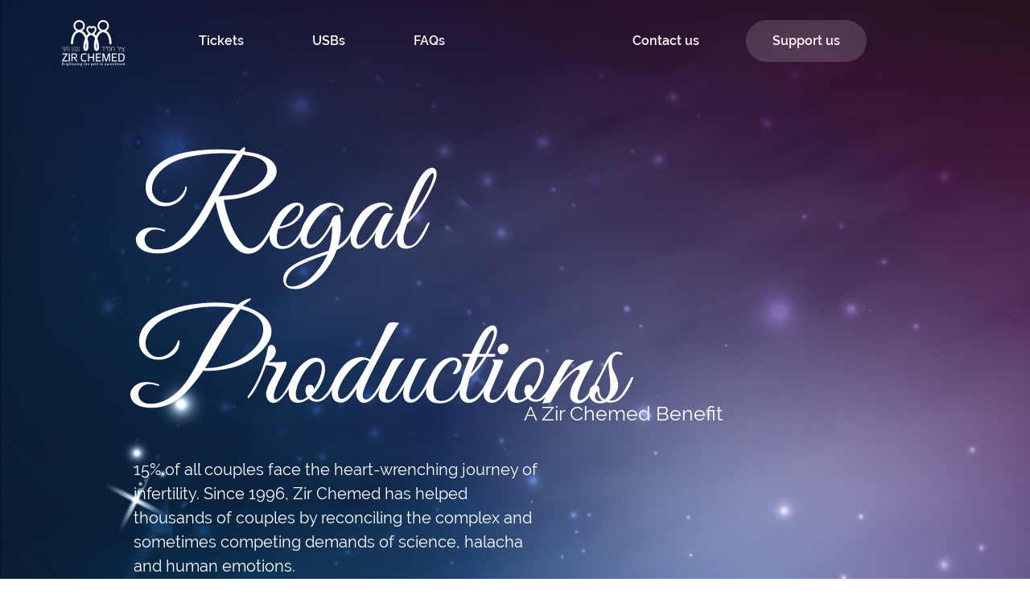

--- FILE ---
content_type: text/html; charset=utf-8
request_url: https://regal.zirchemed.org/
body_size: 4975
content:
<!DOCTYPE html>
<html>
<head>
    <meta charset="utf-8" />
    <meta name="keywords" content="Regal,Zir chemed,Cinderella,Tickets,Regal show,הצגה,כרטיסים,ציר חמד">
    <title>Zir Chemed</title>

    <link href="/Content/lib/bootstrap/bootstrap.min.css" rel="stylesheet" />

    <link href="/Content/App/Generated/app.min.css?version=4.1.0" rel="stylesheet" type="text/css" />
    <link href="/Content/App/Generated/modal.min.css" rel="stylesheet" type="text/css" />
    <link href="/Content/App/Generated/tooltip.min.css" rel="stylesheet" />
    <link href="https://maxcdn.bootstrapcdn.com/font-awesome/4.7.0/css/font-awesome.min.css" rel="stylesheet" />

    <link rel="icon" type="image/png" href="/Pictures/App/icons/tab.png?version=4.1.0">
    <script src="/Scripts/lib/jquery/jquery-3.3.1.min.js"></script>
    <script src="/Scripts/lib/Bootstrap/bootstrap.min.js"></script>
    <script src="/Scripts/lib/angular/angular.min.js"></script>
    <script src="/Scripts/lib/angular/angular-resource.min.js"></script>
    <script src="/Scripts/core/App.js?version=4.1.0"></script>
    <script src="/Scripts/lib/angular/components/ui-bootstrap-tpls-2.5.0.min.js"></script>
    <script src="https://js.stripe.com/v3/"></script>
</head>

<body>
    <header>
        <nav class="d-flex">
            <ul class="nav left-tabs">
                <li class="nav-item logo"><a href="/" class="nav-link"></a></li>
                <li class="nav-item tickets-tab"><a class="nav-link" href="/shows/halls">Tickets</a></li>
                <li class="nav-item"><a href="https://www.regalproductions.org/usb-sellers?s=tickets" target="_blank" class="nav-link">USBs</a></li>
                <li class="nav-item"><a class="nav-link" href="/home/faq">FAQs</a></li>
				

                
            </ul>
            <ul class="nav right-tabs">
                <li class="nav-item contact-tab"><a class="nav-link" href="/contactus">Contact us</a></li>


                <li class="nav-item ">
                    <a href="https://www.zirchemed.org/donate" target="_blank" class="nav-link support-tab zc-button hover-white purple-text">Support us</a>
                </li>
            </ul>
        </nav>
    </header>

    <section id="content">
                
    <link href="/Content/lib/components/slick.css" rel="stylesheet" type="text/css" />
    <link href="/Content/App/Generated/home.min.css?version=4.1.0" rel="stylesheet" />
    <div class="background"></div>

    <section class="home-page-section" ng-app="zcApp" ng-clock ng-controller="homeController">

        <div>
            <h1 class="regal-productions-title">Regal Productions</h1>
            <h5 class="zir-chemed-title">A Zir Chemed Benefit</h5>
        </div>

        <div class="about-zir-chemed" ng-class="{expanded: expanded}">
            <div>
                15% of all couples face the heart-wrenching journey of infertility.
                Since 1996, Zir Chemed has helped thousands of couples by reconciling the complex and
                sometimes competing demands of science, halacha and human emotions.
            </div>
            <div class="more-text">

                We provide support along three tracks: medical treatment, emotional counseling and a social center, embracing couples on all fronts to create an easier path to parenthood.
                <br />
                Every ticket or USB you purchase for any of the Regal Production shows enables us to continue helping more couples to become parents.
                <br />
                For more information, please press <a href="http://www.zirchemed.org/index.php" target="_blank">here</a>.
                <br />
            </div>
        </div>
        <button class="zc-button hover-white blue-text read-more-button"
                ng-click="expanded = !expanded">
            Read {{expanded ? "less" : "more" }}
        </button>

        <script type="text/ng-template" id="CoronaModal.html">
            <div class="modal-header">
                <h3 class="modal-title" id="modal-title">Notice!</h3>
            </div>
            <div class="modal-body" id="modal-body">
                <div class="modal-time-warning">
                    We are sorry to inform you that due to the Coronavirus,
                    we have asked Daas Torah, and we are cancelling our American Tour.
                    <br />
                    We are sorry for the inconvenience this may cause you,
                    and we do hope that in the future we will be able to come and perform for you!
                </div>
            </div>
            <div class="modal-footer">
                <button class="zc-button button-purple-opacity hover-shadow small" type="button" ng-click="$close()">OK</button>
            </div>
        </script>

        <div class="zc-panel production-panel">

            <h1 class="this-year-production">This year's production:</h1>
            <div class="d-inline-flex">
                <img id="carouselPicture" class="image" src="../Pictures/Productions/Cinderella Site.png"
                     alt="A Cinderella Story picture" />
                
                
                <div class="panel">
                    <h1 class="zc-title name">
                        A Cinderella Story
                    </h1>
                    <h4 class="title"><b>A tale of another kind</b></h4>
                    <p class="details">A Cinderella Story reimagines the classic fairytale with heart and humanity. It’s the story of Ella—a girl who chooses kindness when life gives her every reason not to. Orphaned at a young age, she lives in a home where she’s overlooked and underestimated. Yet even when life feels unfair, she refuses to let it change who she is. When a royal ball offers a glimpse of something more, Ella learns that courage isn’t about escape—it’s about staying true to yourself, even when it’s hard. Bursting with original music, laugh-out-loud moments, and show-stopping dance numbers, Regal Productions’ A Cinderella Story brings new life to a beloved tale about resilience, hope, and the quiet strength that shines from within.</p>
                    <button class="zc-button tickets-button button-purple hover-shadow" ng-click="navigateToHalls()">Tickets</button>
                </div>
            </div>
        </div>

        <h1 class="zc-title previous-productions-title">Previous Productions</h1>
        <div id="videosCarousel"
             ng-cloak
             ng-mouseleave="onVideoLeave()">

            <slick slides-to-scroll="1"
                   slides-to-show="{{numberOfVideoItems}}"
                   infinite="true"
                   touch-move="false"
                   speed="500"
                   arrows="true"
                   dots="false"
                   autoplay="true"
                   pause-on-hover="true">
                    <img class="video-image" src="/Pictures/DVD/Somebody&#39;s Boy Site Graphic.png"
                     ng-mouseenter='onVideoHover($event, "Somebodys Boy", "Everybody is a Somebody")'>
                    <img class="video-image" src="/Pictures/DVD/ATW site.jpg"
                     ng-mouseenter='onVideoHover($event, "Around the World in 80 Days", "All in good time!")'>
                    <img class="video-image" src="/Pictures/DVD/The Lost Prince.jpg"
                     ng-mouseenter='onVideoHover($event, "The Lost Prince", "Play your Part!")'>
                    <img class="video-image" src="/Pictures/DVD/LW pic for site.jpg"
                     ng-mouseenter='onVideoHover($event, "Little Women", "Family is what counts!")'>
                    <img class="video-image" src="/Pictures/DVD/Skates_site_pic.jpg"
                     ng-mouseenter='onVideoHover($event, "The Silver Skates", "Who will be the winner?")'>
                    <img class="video-image" src="/Pictures/DVD/Anne Poster.jpg"
                     ng-mouseenter='onVideoHover($event, "Anne of Green Gables", "Friendship is here to stay!")'>
                    <img class="video-image" src="/Pictures/DVD/Anne Hebrew Poster.jpg"
                     ng-mouseenter='onVideoHover($event, "האסופית - אן מהחווה הירוקה", "כעת בעברית בדיבוב מלא!")'>
                    <img class="video-image" src="/Pictures/DVD/heidi_choir_dvd_cover_website.jpg"
                     ng-mouseenter='onVideoHover($event, "The Regal Girls Choir #2", "")'>
                    <img class="video-image" src="/Pictures/DVD/Heidi_DVD_Cover_website (1).jpg"
                     ng-mouseenter='onVideoHover($event, "Heidi", "A story of one girl&#160;and her grandfather")'>
                    <img class="video-image" src="/Pictures/DVD/1-alic_in_wonderland2.jpg"
                     ng-mouseenter='onVideoHover($event, "Alice in Wonderland", "I choose to be me – and I’m happy!")'>
                    <img class="video-image" src="/Pictures/DVD/220X220.jpg"
                     ng-mouseenter='onVideoHover($event, "The Regal Girls Choir #1", "")'>
                    <img class="video-image" src="/Pictures/DVD/1-LLF pic.jpg"
                     ng-mouseenter='onVideoHover($event, "Little lord Fauntleroy", "An orphan boy goes from rags to riches")'>
                    <img class="video-image" src="/Pictures/DVD/1-siam2-001.jpg"
                     ng-mouseenter='onVideoHover($event, "Siam and I", "A prince finds his way in a changing world")'>
                    <img class="video-image" src="/Pictures/DVD/pollyanna.jpg"
                     ng-mouseenter='onVideoHover($event, "Pollyanna", "Find the glad!")'>
                    <img class="video-image" src="/Pictures/DVD/rail_road.jpg"
                     ng-mouseenter='onVideoHover($event, "The Railroad Kids", "Even small deeds can make a big difference")'>
                    <img class="video-image" src="/Pictures/DVD/1-secret_garden2.jpg"
                     ng-mouseenter='onVideoHover($event, "Our Secret Garden", "Where children and flowers blossom")'>
                    <img class="video-image" src="/Pictures/DVD/prince_or_pauper.jpg"
                     ng-mouseenter='onVideoHover($event, "Prince or Pauper", "Do not judge by what you see")'>
                    <img class="video-image" src="/Pictures/DVD/1-Happily.jpg"
                     ng-mouseenter='onVideoHover($event, "Happily Eva After", "Mystery at Miss Minchin school")'>
                    <img class="video-image" src="/Pictures/DVD/once.jpg"
                     ng-mouseenter='onVideoHover($event, "Once Upon a Princess", "All girls are princesses")'>
                    <img class="video-image" src="/Pictures/DVD/Wizdom.jpg"
                     ng-mouseenter='onVideoHover($event, "The Wizdom of Oz", "There’s no place like home!")'>
                    <img class="video-image" src="/Pictures/DVD/Annie.jpg"
                     ng-mouseenter='onVideoHover($event, "We got Annie", "Tomorrow is another day")'>
                    <img class="video-image" src="/Pictures/DVD/Miri.jpg"
                     ng-mouseenter='onVideoHover($event, "Miri Pops In", "The practically perfect nanny…")'>
                    <img class="video-image" src="/Pictures/DVD/Oliver.jpg"
                     ng-mouseenter='onVideoHover($event, "Oliver With a Twist", "Will Olivia ever belong?")'>
                    <img class="video-image" src="/Pictures/DVD/The_Gift_of_Music.jpg"
                     ng-mouseenter='onVideoHover($event, "The Gift of Music", "Bringing the music back")'>
            </slick>

            <div class="video-hover" ng-class="{hidden: !videosCarousel.isHovered}"
                 style="left: {{videosCarousel.hoveredItem.x}}px; top: {{videosCarousel.hoveredItem.y}}px;"
                 ng-click="openDvdsTab(videosCarousel.hoveredItem.name)">
                <div class="name">{{videosCarousel.hoveredItem.name}}</div>
                <div class="title">{{videosCarousel.hoveredItem.title}}</div>
            </div>

        </div>
        <!-- <button class="zc-button view-all-videos-button" >View all</button> -->

        <div id="dvdModalStartWeb" class="modal fade popup-div " style="position: center; background-color: white;" tabindex="-1" role="dialog" aria-labelledby="dvdModalLabel" aria-hidden="true">
            <div class="modal-header">
                <button type="button" class="close" data-dismiss="modal" aria-hidden="true">X</button>
                <h2 id="modalName" class="modal-title text-center"></h2>
            </div>
            <div class="modal-body">
                <div id="modalStartWeb">
                    <div>
                        This site enables purchase for CHROME browser users only.
                        <br />
                    </div>
                </div>
            </div>
            <div class="modal-footer">
                <button class="btn btn-primary btn-video" id="close2" data-dismiss="modal" aria-hidden="true">OK  </button>
            </div>
        </div>
    </section>

    <script src="/Scripts/lib/angular/components/angular-touch.min.js"></script>
    <script src="/Scripts/lib/slick.min.js"></script>
    <script src="/Scripts/lib/angular/components/slick.min.js"></script>
    <script src="/Scripts/App/Controllers/home.js?version=4.1.0"></script>

    <script>
        var isReadMore = false;
        $(document).ready(function () {
            $("#content").addClass("no-opacity");
            $(".read-more-button").click(function () {
                isReadMore = !isReadMore;
                ga('send', 'event', 'click', "read more about ZC ", isReadMore);
            });

            $(".details").one("scroll", function () {
            });
        });
    </script>

    <iframe src="/Audio/500-milliseconds-of-silence.mp3" allow="autoplay" style="display:none" id="iframeAudio"></iframe>
    <audio id="carouselAudio" hidden src="/Audio/carousel_start.mp3"></audio>
    <script>
        var audio = document.getElementById("carouselAudio");

        function playMusic() {
            ga('send', 'event', 'click', 'playing carousel music');
            audio.currentTime = 0;
            audio.play();
        }

        function stopMusic() {
            audio.pause();
        }
    </script>

    </section>

    <footer>
        <nav class="d-flex">
            <ul class="nav left-tabs">
                <li class="nav-item logo"><a href="/" class="nav-link"></a></li>
                <li class="nav-item"><a class="nav-link" href="/shows/halls">Tickets</a></li>
                <li class="nav-item"><a href="https://www.regalproductions.org/usb-sellers?s=tickets" target="_blank" class="nav-link">USBs</a></li>
                <li class="nav-item"><a class="nav-link" href="/home/faq">FAQs</a></li>
                <li class="nav-item"><a class="nav-link" href="/contactus">Contact us</a></li>
                <li class="nav-item">
                    <a href="https://www.zirchemed.org/donate" target="_blank" class="nav-link">Support us</a>
                </li>
            </ul>
            <ul class="right-tabs">
                
                <li class="nav-item bold"><span class="phone-number">Designed by <a href="https://dribbble.com/SaraBabad" class="credit">Sara Babad</a></span></li>
            </ul>
        </nav>
        
    </footer>
    <div class="footer-background"></div>

    <script>
        var userTemp = localStorage.getItem("zc-token");
        if (!userTemp) {
            userTemp = Math.random().toString(36).substring(7);
            localStorage.setItem("zc-token", userTemp);
        }
        setInterval(function myfunction() {
            var isAuthenticated = 'False';
            if (isAuthenticated != 'True') {
                $.ajax({
                    contentType: "application/json; charset=utf-8",
                    url: "/SeatsSelection/ReleaseTempSeats/", //!!!
                    type: "GET"
                });
            }
        }, 300000);

    </script>
    <script>
        if (location.host.indexOf("regal") > -1) {// not test or local evnvirement
            (function (i, s, o, g, r, a, m) {
                i['GoogleAnalyticsObject'] = r; i[r] = i[r] || function () {
                    (i[r].q = i[r].q || []).push(arguments)
                }, i[r].l = 1 * new Date(); a = s.createElement(o),
                    m = s.getElementsByTagName(o)[0]; a.async = 1; a.src = g; m.parentNode.insertBefore(a, m)
            })(window, document, 'script', 'https://www.google-analytics.com/analytics.js', 'ga');

            ga('create', 'UA-89144264-1', 'auto');
            ga('send', 'pageview');
        }
        else {
            ga = function () { };
        }
    </script>
    <script src="/Scripts/lib/angular/components/modal.js"></script>
<script defer src="https://static.cloudflareinsights.com/beacon.min.js/vcd15cbe7772f49c399c6a5babf22c1241717689176015" integrity="sha512-ZpsOmlRQV6y907TI0dKBHq9Md29nnaEIPlkf84rnaERnq6zvWvPUqr2ft8M1aS28oN72PdrCzSjY4U6VaAw1EQ==" data-cf-beacon='{"version":"2024.11.0","token":"d898440594a54b2eaffb6aa54211f53c","r":1,"server_timing":{"name":{"cfCacheStatus":true,"cfEdge":true,"cfExtPri":true,"cfL4":true,"cfOrigin":true,"cfSpeedBrain":true},"location_startswith":null}}' crossorigin="anonymous"></script>
</body>
</html>


--- FILE ---
content_type: text/css
request_url: https://regal.zirchemed.org/Content/App/Generated/app.min.css?version=4.1.0
body_size: 1509
content:
@font-face{font-family:'kitschy';font-style:normal;font-weight:400;font-display:swap;src:local("Great Vibes"),local("GreatVibes-Regular"),url(https://fonts.gstatic.com/s/greatvibes/v7/RWmMoKWR9v4ksMfaWd_JN9XFiaQ.woff2) format("woff2"),url("/Content/fonts/GreatVibes-Regular.woff2") format("woff2");unicode-range:U+0000-00FF, U+0131, U+0152-0153, U+02BB-02BC, U+02C6, U+02DA, U+02DC, U+2000-206F, U+2074, U+20AC, U+2122, U+2191, U+2193, U+2212, U+2215, U+FEFF, U+FFFD}@font-face{font-family:'zir-chemed';src:url("/Content/fonts/Raleway-Regular.eot?#iefix") format("embedded-opentype"),url("/Content/fonts/Raleway-Regular.ttf") format("truetype")}@font-face{font-family:'zir-chemed-bold';src:url("/Content/fonts/Raleway-SemiBold.eot?#iefix") format("embedded-opentype"),url("/Content/fonts/Raleway-SemiBold.ttf") format("truetype")}body{font-family:zir-chemed}#content{min-height:calc(100vh - 120px);opacity:0.99}#content.no-opacity{opacity:1}.zc-panel{border-radius:15px;background-color:white;-webkit-box-shadow:0 0 5px 0 rgba(0,0,0,0.2);box-shadow:0 0 5px 0 rgba(0,0,0,0.2)}.zc-title{font-family:'kitschy';color:#002976}.zc-title.page-title{font-size:80px;line-height:80px}.zc-button{height:52px;border-radius:50px;border:none;padding:0 33px;color:white;background-color:rgba(255,255,255,0.15);cursor:pointer;font-weight:600;outline:none;-webkit-appearance:button-bevel;-moz-appearance:button-bevel}.zc-button[disabled="disabled"]{opacity:0.5;pointer-events:none}.zc-button:focus{outline:none}.zc-button.button-blue{background-color:#002976}.zc-button.button-blue.hover-shadow:hover{-webkit-box-shadow:0px 7px 16px 0 rgba(0,41,118,0.3);box-shadow:0px 7px 16px 0 rgba(0,41,118,0.3)}.zc-button.button-purple{background-color:#604}.zc-button.button-purple.hover-shadow:hover{-webkit-box-shadow:0px 7px 16px 0 rgba(102,0,68,0.5);box-shadow:0px 7px 16px 0 rgba(102,0,68,0.5)}.zc-button.button-blue-opacity{background-color:rgba(0,41,118,0.15);color:#002976}.zc-button.button-blue-opacity.hover-shadow:hover{-webkit-box-shadow:0px 7px 16px 0 rgba(0,41,118,0.3);box-shadow:0px 7px 16px 0 rgba(0,41,118,0.3)}.zc-button.button-purple-opacity{background-color:rgba(102,0,68,0.15);color:#604}.zc-button.button-purple-opacity.hover-shadow:hover{-webkit-box-shadow:0px 7px 16px 0 rgba(102,0,68,0.5);box-shadow:0px 7px 16px 0 rgba(102,0,68,0.5)}.zc-button.small{height:36px;padding:0 19px}.zc-button.hover-white:hover{background-color:white}.zc-button.hover-white:hover.blue-text{color:#002976}.zc-button.hover-white:hover.purple-text{color:#604}.zc-input{border-radius:15px;-webkit-appearance:textfield;-moz-appearance:none;border:none;outline:none;background-color:rgba(128,128,128,0.25);opacity:0.75;padding:12px 30px}.zc-input[type="text"]{-webkit-user-select:text;-moz-user-select:text;-ms-user-select:text;user-select:text}.bold{font-weight:900}header,footer{padding-left:6.5%;padding-right:6.5%;font-family:'zir-chemed-bold'}header nav,footer nav{-webkit-box-pack:justify;-ms-flex-pack:justify;justify-content:space-between;white-space:nowrap}header nav .nav,footer nav .nav{display:inline-block;display:-webkit-inline-box;flex-basis:-moz-available}header nav .left-tabs,footer nav .left-tabs{-webkit-box-flex:3;-ms-flex:3;flex:3}header .credit,footer .credit{color:white}header{padding-top:25px;vertical-align:middle;height:57px}header:before{content:" ";background-image:url(/Pictures/App/header.png);background-size:cover;background-repeat:no-repeat;width:100%;height:390px;display:inline-block;position:absolute;left:0;top:0;z-index:-1}header .contact-tab{margin-right:25px}header .left-tabs{-webkit-box-flex:3;-ms-flex:3 1 20%;flex:3 1 20%}header .right-tabs{-webkit-box-flex:2;-ms-flex:2;flex:2}footer{background-size:cover;width:100%;height:95px;color:white}footer .nav-item{margin-top:20px}footer .nav-item.logo{margin-right:5.6%;margin-top:0}footer .right-tabs{display:block;text-align:right;list-style:none}footer .phone-number{padding:0 33px;height:52px;line-height:52px}.footer-background{background-image:url("/Pictures/App/footer.png");background-size:cover;width:100%;height:286px;margin-top:-286px}.nav-item{margin-right:2.8%;color:white}.nav-item.tickets-tab{margin-left:-23px}.nav-item .nav-link{display:inline-block;font-size:16px;color:white;font-weight:600;text-align:right;padding:0 33px;line-height:52px}.nav-item .nav-link:hover{height:52px;border-radius:50px;padding-right:33px;padding-left:33px;background-color:rgba(255,255,255,0.15)}.nav-item .nav-link.support-tab:hover{background-color:white;color:#604}.logo{width:78px;height:57px;background-image:url("/Pictures/App/logo_white.png");background-repeat:no-repeat;margin-right:82px;cursor:pointer;opacity:1;-webkit-transition:opacity 0.3s ease-in-out;transition:opacity 0.3s ease-in-out}.logo:hover{opacity:0.4}.logo .nav-link{width:100%;height:100%}.logo .nav-link:hover{background-color:transparent}#content .uib-position-measure{visibility:visible !important;top:0 !important;left:0 !important}#content .in.fade{opacity:1}.booking-help-text{color:white;text-align:center;margin:45px 0 15px;font-size:18px}.booking-help-text a{color:white}.not-supported-browser{width:100%;height:100vh;position:fixed;background-color:white;text-align:center;line-height:2;font-size:30px;z-index:1000;padding-top:calc(50vh - 100px)}.not-supported-browser img{height:45px;width:45px}.loading,.loading:after{border-radius:50%;width:10em;height:10em}.loading{margin:60px auto;font-size:8px;position:relative;text-indent:-9999em;border:1em solid rgba(128,0,128,0.2);border-left-color:#604;-webkit-transform:translateZ(0);transform:translateZ(0);-webkit-animation:load8 0.9s infinite linear;animation:load8 0.9s infinite linear}@-webkit-keyframes load8{0%{-webkit-transform:rotate(0deg);transform:rotate(0deg)}100%{-webkit-transform:rotate(360deg);transform:rotate(360deg)}}@keyframes load8{0%{-webkit-transform:rotate(0deg);transform:rotate(0deg)}100%{-webkit-transform:rotate(360deg);transform:rotate(360deg)}}@media (max-width: 1500px){header,footer{padding-left:6%;padding-right:6%}}@media (max-width: 500px){.nav-item{margin-right:1.5%}.contact-tab{margin-right:0}}


--- FILE ---
content_type: text/css
request_url: https://regal.zirchemed.org/Content/App/Generated/modal.min.css
body_size: -143
content:
.modal{top:50%;-webkit-transform:translateY(-50%);transform:translateY(-50%);height:auto}.modal-dialog{max-width:-webkit-fit-content;max-width:-moz-fit-content;max-width:fit-content}.modal-content{padding:0 80px 25px;border-radius:15px}.modal-content .modal-header{border-bottom:none}.modal-content .modal-title{font-family:'kitschy';color:#604;font-size:90px}.modal-content .modal-body{font-size:20px;padding:0}.modal-content .modal-footer{-webkit-box-pack:start;-ms-flex-pack:start;justify-content:flex-start;padding:1rem 0;border-top:none}.modal-content .modal-footer .zc-button{width:80px}.modal-backdrop.fade{opacity:0.5}


--- FILE ---
content_type: text/css
request_url: https://regal.zirchemed.org/Content/App/Generated/tooltip.min.css
body_size: 71
content:
[data-tooltip]{position:relative}[data-tooltip-static]{position:static}[data-tooltip]:before{content:attr(data-tooltip);opacity:0;position:absolute;background:#000;color:#fff;padding:4px 12px;font-size:12px;line-height:1.4;text-align:center;border-radius:4px}[data-tooltip-position="top"]:before,[data-tooltip-position="bottom"]:before{left:50%;-webkit-transform:translateX(-50%);transform:translateX(-50%)}[data-tooltip-position="right"]:before,[data-tooltip-position="left"]:before{top:50%;-webkit-transform:translateY(-50%);transform:translateY(-50%)}[data-tooltip-position="top"]:before{bottom:100%;margin-bottom:6px}[data-tooltip-position="right"]:before{left:100%;margin-left:6px}[data-tooltip-position="bottom"]:before{top:100%;margin-top:6px}[data-tooltip-position="left"]:before{right:100%;margin-right:6px}[data-tooltip]:after{content:'';visibility:hidden;opacity:0;position:absolute;width:0;height:0;border-color:transparent;border-style:solid}[data-tooltip-position="top"]:after,[data-tooltip-position="bottom"]:after{left:50%;margin-left:-6px}[data-tooltip-position="right"]:after,[data-tooltip-position="left"]:after{top:50%;margin-top:-6px}[data-tooltip-position="top"]:after{bottom:100%;border-width:6px 6px 0;border-top-color:#000}[data-tooltip-position="right"]:after{left:100%;border-width:6px 6px 6px 0;border-right-color:#000}[data-tooltip-position="bottom"]:after{top:100%;border-width:0 6px 6px;border-bottom-color:#000}[data-tooltip-position="left"]:after{right:100%;border-width:6px 0 6px 6px;border-left-color:#000}[data-tooltip]:hover:before,[data-tooltip]:hover:after{visibility:visible;opacity:1;z-index:999;-webkit-transition:visibility 0s linear 0.1s;transition:visibility 0s linear 0.1s}[data-tooltip][data-tooltip-delay]:hover:before,[data-tooltip][data-tooltip-delay]:hover:after{visibility:visible;opacity:1;z-index:999;-webkit-transition:visibility 0s linear 1s;transition:visibility 0s linear 1s}


--- FILE ---
content_type: text/css
request_url: https://regal.zirchemed.org/Content/App/Generated/home.min.css?version=4.1.0
body_size: 737
content:
.background{position:absolute;top:0;left:0;width:100%;height:1305px;background-image:url("/Pictures/App/home_background.png");background-size:cover;z-index:-1}.home-page-section{padding:0 15%;margin-bottom:280px}.regal-productions-title{font-family:"kitschy";font-size:170px;color:white;margin-top:120px}.zir-chemed-title{font-size:30px;margin-left:485px;margin-top:-40px;color:white}.about-zir-chemed{max-width:515px;overflow:hidden;font-size:22px;margin-top:40px;color:white}.about-zir-chemed .more-text{max-height:0;-webkit-transition:max-height 0.7s linear;transition:max-height 0.7s linear}.about-zir-chemed a{color:white}.about-zir-chemed.expanded .more-text{max-height:1000px}.read-more-button{margin-top:33px;margin-bottom:70px}.this-year-production{font-size:25px;text-align:center;padding-top:45px}.modal-content{max-width:700px}.modal-content .modal-header{margin-bottom:0}.modal-content.modal-title{font-size:70px;line-height:1.4}.production-panel{padding-right:6%}.production-panel .image{min-width:342px;max-width:342px;height:514px;margin-top:7px;margin-left:85px;margin-right:75px;border-radius:15px}.production-panel .image.trailer-image{margin-top:20px;height:253px;cursor:pointer}.production-panel .text{font-size:22px;text-align:center;margin-top:10px}.production-panel .details{font-size:21px;max-height:240px;overflow-y:auto;padding-right:15px;white-space: pre-line;scrollbar-color:#604 white;scrollbar-width:thin}.production-panel .details::-webkit-scrollbar-track{box-shadow:inset 0 0 6px rgba(0,0,0,0.3);-webkit-box-shadow:inset 0 0 6px rgba(0,0,0,0.3);border-radius:10px;background-color:#F5F5F5}.production-panel .details::-webkit-scrollbar{width:12px;background-color:#F5F5F5}.production-panel .details::-webkit-scrollbar-thumb{border-radius:10px;box-shadow:inset 0 0 6px rgba(0,0,0,0.3);-webkit-box-shadow:inset 0 0 6px rgba(0,0,0,0.3);background-color:#604}.production-panel .name{font-family:"kitschy";font-size:105px;line-height:105px;margin-top:10px}.production-panel .title{font-size:28px;margin-bottom:20px}.production-panel .tickets-button{margin-bottom:75px;margin-top:15px}.previous-productions-title{font-size:121px;margin-top:150px}.video-image{height:270px;max-width:195px;border-radius:10px}.view-all-videos-button{background-color:#e9dae4;color:#604}.slick-slide{text-align:center}.video-hover{position:absolute;border-radius:10px;height:270px;width:195px;line-height:35px;background-image:url("/Pictures/App/video_hover.png");background-size:cover;text-align:center;color:white;background-repeat:no-repeat;-webkit-transition:opacity 0.5s linear;transition:opacity 0.5s linear;opacity:0.95;-webkit-box-shadow:0 0 30px 0 rgba(0,41,118,0.75);box-shadow:0 0 30px 0 rgba(0,41,118,0.75);padding:55px 20px 30px}.video-hover.hidden{z-index:-1;-webkit-transition-duration:0.3s;transition-duration:0.3s;opacity:0}.video-hover .name{font-family:"kitschy";font-size:40px}.video-hover .title{font-size:15px;margin-top:30px;line-height:25px}.slick-arrow{background-image:url("/Pictures/App/icons/arrow.png");height:23px;width:15px;opacity:0.5}.slick-arrow:before{content:none}.slick-arrow:hover{opacity:1}.slick-arrow.slick-prev{left:-3.4%;-webkit-transform:rotate(180deg);transform:rotate(180deg)}.slick-arrow.slick-next{right:-3.4%}@media (max-width: 1500px){.home-page-section{padding:0 13%;margin-bottom:280px}.regal-productions-title{font-size:160px}.zir-chemed-title{font-size:25px;margin-top:-70px}.about-zir-chemed{font-size:20px}.production-panel .name{line-height:100px}.production-panel .image{margin-right:65px;margin-left:75px}}@media (max-width: 500px){.production-panel .name{font-size:75px}}@media screen and (orientation: portrait){.zir-chemed-title{margin-top:-65px}.production-panel .name{font-size:60px}.production-panel .image{min-width:300px;max-width:300px;height:450px}.production-panel .image.trailer-image{height:350px}.production-panel .details{font-size:19px}.previous-productions-title{margin-top:80px}}


--- FILE ---
content_type: application/javascript
request_url: https://regal.zirchemed.org/Scripts/lib/angular/components/modal.js
body_size: 29
content:
// Please note that $uibModalInstance represents a modal window (instance) dependency.
// It is not the same as the $uibModal service used above.

angular.module('ui.bootstrap').controller('ModalInstanceCtrl', function ($uibModalInstance) {
    var $ctrl = this;

    $ctrl.ok = function () {
        $uibModalInstance.close();
    };

    $ctrl.cancel = function () {
        $uibModalInstance.dismiss('cancel');
    };
});

// Please note that the close and dismiss bindings are from $uibModalInstance.

angular.module('ui.bootstrap').component('modalComponent', {
    templateUrl: 'myModalContent.html',
    bindings: {
        resolve: '<',
        close: '&',
        dismiss: '&'
    },
    controller: function () {
        var $ctrl = this;

        $ctrl.$onInit = function () {
            $ctrl.items = $ctrl.resolve.items;
            $ctrl.selected = {
                item: $ctrl.items[0]
            };
        };

        $ctrl.ok = function () {
            $ctrl.close({ $value: $ctrl.selected.item });
        };

        $ctrl.cancel = function () {
            $ctrl.dismiss({ $value: 'cancel' });
        };
    }
});


--- FILE ---
content_type: application/javascript
request_url: https://regal.zirchemed.org/Scripts/lib/angular/components/angular-touch.min.js
body_size: 623
content:
/*
 AngularJS v1.7.2
 (c) 2010-2018 Google, Inc. http://angularjs.org
 License: MIT
*/
(function (t, p) {
    'use strict'; function q(g, h, s) { n.directive(g, ["$parse", "$swipe", function (a, b) { return function (c, e, f) { function k(a) { if (!d) return !1; var b = Math.abs(a.y - d.y); a = (a.x - d.x) * h; return l && 75 > b && 0 < a && 30 < a && .3 > b / a } var m = a(f[g]), d, l, r = ["touch"]; p.isDefined(f.ngSwipeDisableMouse) || r.push("mouse"); b.bind(e, { start: function (a, b) { d = a; l = !0 }, cancel: function (a) { l = !1 }, end: function (a, b) { k(a) && c.$apply(function () { e.triggerHandler(s); m(c, { $event: b }) }) } }, r) } }]) } var n = p.module("ngTouch", []); n.info({ angularVersion: "1.7.2" });
    n.factory("$swipe", [function () {
        function g(a) { a = a.originalEvent || a; var b = a.touches && a.touches.length ? a.touches : [a]; a = a.changedTouches && a.changedTouches[0] || b[0]; return { x: a.clientX, y: a.clientY } } function h(a, b) { var c = []; p.forEach(a, function (a) { (a = n[a][b]) && c.push(a) }); return c.join(" ") } var n = { mouse: { start: "mousedown", move: "mousemove", end: "mouseup" }, touch: { start: "touchstart", move: "touchmove", end: "touchend", cancel: "touchcancel" }, pointer: { start: "pointerdown", move: "pointermove", end: "pointerup", cancel: "pointercancel" } };
        return { bind: function (a, b, c) { var e, f, k, m, d = !1; c = c || ["mouse", "touch", "pointer"]; a.on(h(c, "start"), function (a) { k = g(a); d = !0; f = e = 0; m = k; b.start && b.start(k, a) }); var l = h(c, "cancel"); if (l) a.on(l, function (a) { d = !1; b.cancel && b.cancel(a) }); a.on(h(c, "move"), function (a) { if (d && k) { var c = g(a); e += Math.abs(c.x - m.x); f += Math.abs(c.y - m.y); m = c; 10 > e && 10 > f || (f > e ? (d = !1, b.cancel && b.cancel(a)) : (a.preventDefault(), b.move && b.move(c, a))) } }); a.on(h(c, "end"), function (a) { d && (d = !1, b.end && b.end(g(a), a)) }) } }
    }]); q("ngSwipeLeft", -1, "swipeleft");
    q("ngSwipeRight", 1, "swiperight")
})(window, window.angular);
//# sourceMappingURL=angular-touch.min.js.map

--- FILE ---
content_type: text/plain
request_url: https://www.google-analytics.com/j/collect?v=1&_v=j102&a=1940861095&t=pageview&_s=1&dl=https%3A%2F%2Fregal.zirchemed.org%2F&ul=en-us%40posix&dt=Zir%20Chemed&sr=1280x720&vp=1280x720&_u=IEBAAEABAAAAACAAI~&jid=2129548266&gjid=413403436&cid=1348415200.1768868997&tid=UA-89144264-1&_gid=1881874145.1768868997&_r=1&_slc=1&z=394858815
body_size: -451
content:
2,cG-0Z7016QWR4

--- FILE ---
content_type: application/javascript
request_url: https://regal.zirchemed.org/Scripts/App/Controllers/home.js?version=4.1.0
body_size: 298
content:
var module = angular.module('zcApp', ['slick']);
module.controller("homeController", function ($scope) {
    $scope.hoveredVideo = null;
    $scope.videosCarousel = {};

    $scope.onVideoHover = function (event, name, title) {
        $scope.videosCarousel.isHovered = true;
        $scope.videosCarousel.hoveredItem = {
            name: name,
            title: title,
            //x: event.target.getBoundingClientRect().left - 38,
            //y: $("slick").position().top - 24
            x: event.target.getBoundingClientRect().left,
            y: $("slick").position().top
        };
    };

    $scope.onVideoLeave = function () {
        $scope.videosCarousel.isHovered = false;
    };

    $scope.navigateToHalls = function () {
        location.href = '/shows/halls';
    };

    $scope.openTrailerLink = function () {
        window.open("https://silverskates.crd.co/", "_blank");
        ga('send', 'event', 'click', "silver stakes trailer ", localStorage.getItem("zc-token"));
    }

    function calcNumnerOfVideoItems() {
        var width = window.outerWidth;
        if (width < 1000) return 3;
        if (width < 1550 ) return 4;
        if( width < 1685) return 5;
        return 6;
    }

    $scope.numberOfVideoItems = calcNumnerOfVideoItems();

    $scope.openDvdsTab = function (videoName) {
        window.open('http://zirchemed.org/regal_productions_e.php', '_blank');
        ga('send', 'event', 'click', "hovered video click ", videoName);
    }
});

--- FILE ---
content_type: application/javascript
request_url: https://regal.zirchemed.org/Scripts/core/App.js?version=4.1.0
body_size: 954
content:
/// <reference path="../lib/jquery/jquery-3.3.1.min.js" />
function capitalize(value) {
    if (value != null) {
        value = value.substr(0, 1).toUpperCase() + value.substr(1);
    }
    return value;
};

function replaceAll(str, find, replace) {
    return str.replace(new RegExp(find, 'g'), replace);
}

function isEmpty(value) {
    return value == null || value == "";
}

function adminTables() {
    new DataTable('.admin-table', {
        paging: true,
        initComplete: function () {
            this.api()
                .columns()
                .every(function () {
                    const column = this;
                    const columnTitle = column.header().textContent;
                    if (columnTitle) {
                        // Create input element
                        const input = document.createElement('input');
                        input.classList.add('form-control');
                        input.placeholder = 'Search';
                        column.header().append(input);

                        // Event listener for user input
                        input.addEventListener('keyup', () => {
                            if (column.search() !== this.value) {
                                column.search(input.value).draw();
                            }
                        });
                    }
                });
        }
    });
}

function releaseUserTempSeats(userId) {
    if (localStorage.getItem("selection-date")) {
        $.ajax({
            contentType: "application/json; charset=utf-8",
            url: "/SeatsSelection/ReleaseUserTempSeats/?userId=" + userId,
            type: "GET"
        });
        localStorage.removeItem("selection-date");
    }
}

var groupBy = function (array, key) {
    if (array) {
        return array.reduce(function (rv, x) {
            (rv[x[key]] = rv[x[key]] || []).push(x);
            return rv;
        }, {});
    }
};

function isInTicketsWizard () {
    var wizardUrls = ["/shows/halls", "/shows/seats", "/payment/pay"];
    var currentPage = location.pathname.toLowerCase();
    if(wizardUrls.indexOf(currentPage) > -1) {
        return true;
    }
    return false;
}

function handleFooterHeightByPage() {
    $(document).ready(function () {
        if (isInTicketsWizard()) {
            //$(".footer-background").addClass("full");
        }
    });
}

handleFooterHeightByPage();

function openModal(modalService, modalName, onResultFn, backdrop, controller = null) {
    try {
        var modalInstance = modalService.open({
            animation: true,
            ariaLabelledBy: 'modal-title',
            ariaDescribedBy: 'modal-body',
            templateUrl: modalName + '.html',
            controller: 'ModalInstanceCtrl',
            controllerAs: '$ctrl',
            windowClass: 'show',
            backdrop: backdrop || true,
            controller: controller
        });

        modalInstance.result.then(function () {
            if (onResultFn) {
                onResultFn();
            }
        }, function () {
        });
    } catch (error) {
        console.error("error in opening modal", error);
    }
}

function stringToBoolean(string) {
    if (typeof string == "string") {
        switch (string.toLowerCase().trim()) {
            case "true": case "yes": return true;
            case "false": case "no": case null: return false;
            default: return Boolean(string);
        }
    }
}